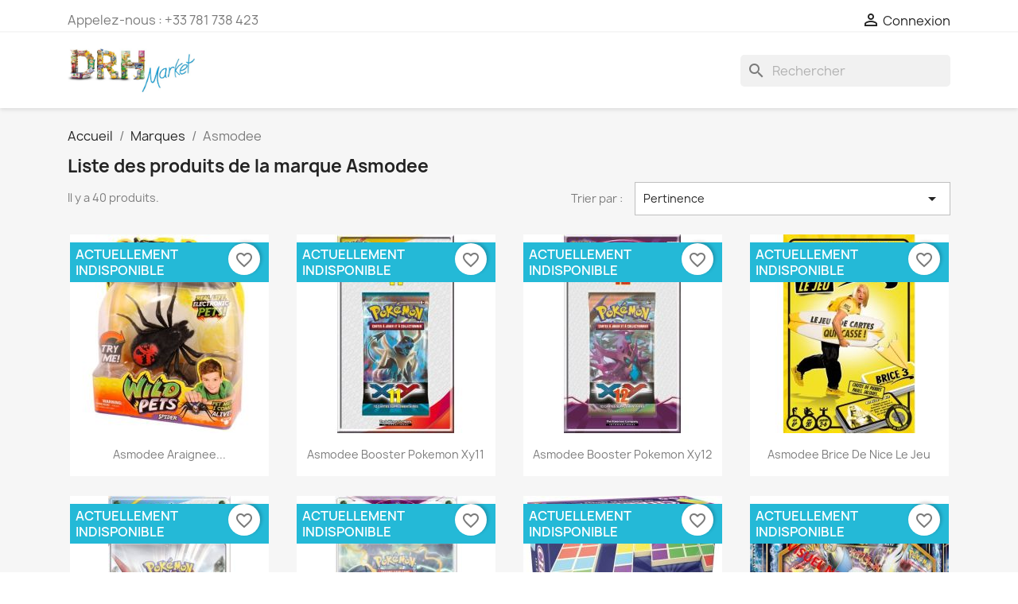

--- FILE ---
content_type: text/html; charset=utf-8
request_url: https://drhmarket.fr/fr/brand/527-asmodee
body_size: 10411
content:
<!doctype html>
<html lang="fr-FR">

  <head>
    
      
  <meta charset="utf-8">


  <meta http-equiv="x-ua-compatible" content="ie=edge">



  <title>Asmodee</title>
  
    
  
  <meta name="description" content="">
  <meta name="keywords" content="">
      
          <link rel="alternate" href="https://drhmarket.fr/en/brand/527-asmodee" hreflang="en-us">
          <link rel="alternate" href="https://drhmarket.fr/fr/brand/527-asmodee" hreflang="fr">
      
  
  
    <script type="application/ld+json">
  {
    "@context": "https://schema.org",
    "@type": "Organization",
    "name" : "DRH MARKET Sarl",
    "url" : "https://drhmarket.fr/fr/",
          "logo": {
        "@type": "ImageObject",
        "url":"https://drhmarket.fr/img/logo-1641843921.jpg"
      }
      }
</script>

<script type="application/ld+json">
  {
    "@context": "https://schema.org",
    "@type": "WebPage",
    "isPartOf": {
      "@type": "WebSite",
      "url":  "https://drhmarket.fr/fr/",
      "name": "DRH MARKET Sarl"
    },
    "name": "Asmodee",
    "url":  "https://drhmarket.fr/fr/brand/527-asmodee"
  }
</script>


  <script type="application/ld+json">
    {
      "@context": "https://schema.org",
      "@type": "BreadcrumbList",
      "itemListElement": [
                  {
            "@type": "ListItem",
            "position": 1,
            "name": "Accueil",
            "item": "https://drhmarket.fr/fr/"
          },                  {
            "@type": "ListItem",
            "position": 2,
            "name": "Marques",
            "item": "https://drhmarket.fr/fr/brands"
          },                  {
            "@type": "ListItem",
            "position": 3,
            "name": "Asmodee",
            "item": "https://drhmarket.fr/fr/brand/527-asmodee"
          }              ]
    }
  </script>
  
  
  
  <script type="application/ld+json">
  {
    "@context": "https://schema.org",
    "@type": "ItemList",
    "itemListElement": [
          {
        "@type": "ListItem",
        "position": 1,
        "name": "Asmodee Araignee Interactive Wild Pet",
        "url": "https://drhmarket.fr/fr/autres-jeux-et-jouets/84947-asmodee-araignee-interactive-wild-pet-3558380032557.html"
      },          {
        "@type": "ListItem",
        "position": 2,
        "name": "Asmodee Booster Pokemon Xy11",
        "url": "https://drhmarket.fr/fr/autres-jeux-et-jouets/6639-asmodee-booster-pokemon-xy11-820650208713.html"
      },          {
        "@type": "ListItem",
        "position": 3,
        "name": "Asmodee Booster Pokemon Xy12",
        "url": "https://drhmarket.fr/fr/autres-jeux-et-jouets/6642-asmodee-booster-pokemon-xy12-820650208805.html"
      },          {
        "@type": "ListItem",
        "position": 4,
        "name": "Asmodee Brice De Nice Le Jeu",
        "url": "https://drhmarket.fr/fr/autres-jeux-et-jouets/84956-asmodee-brice-de-nice-le-jeu-3558380035725.html"
      },          {
        "@type": "ListItem",
        "position": 5,
        "name": "Asmodee Cah Rang-Cart + Boost",
        "url": "https://drhmarket.fr/fr/autres-jeux-et-jouets/84949-asmodee-cah-rang-cart-boost-3558380032939.html"
      },          {
        "@type": "ListItem",
        "position": 6,
        "name": "Asmodee Cah Rang-Cartes + Boost",
        "url": "https://drhmarket.fr/fr/autres-jeux-et-jouets/84951-asmodee-cah-rang-cartes-boost-3558380033905.html"
      },          {
        "@type": "ListItem",
        "position": 7,
        "name": "Asmodee Chromino Deluxe",
        "url": "https://drhmarket.fr/fr/autres-jeux-et-jouets/84943-asmodee-chromino-deluxe-3558380026884.html"
      },          {
        "@type": "ListItem",
        "position": 8,
        "name": "Asmodee Coffret Exclu Pokemon",
        "url": "https://drhmarket.fr/fr/autres-jeux-et-jouets/6645-asmodee-coffret-exclu-pokemon-820650209000.html"
      },          {
        "@type": "ListItem",
        "position": 9,
        "name": "Asmodee Dobble Cars",
        "url": "https://drhmarket.fr/fr/autres-jeux-et-jouets/84952-asmodee-dobble-cars-3558380034223.html"
      },          {
        "@type": "ListItem",
        "position": 10,
        "name": "Asmodee Dobble Chrono",
        "url": "https://drhmarket.fr/fr/autres-jeux-et-jouets/84939-asmodee-dobble-chrono-3558380017387.html"
      },          {
        "@type": "ListItem",
        "position": 11,
        "name": "Asmodee Dobble Mini",
        "url": "https://drhmarket.fr/fr/autres-jeux-et-jouets/84962-asmodee-dobble-mini-3558380068761.html"
      },          {
        "@type": "ListItem",
        "position": 12,
        "name": "Asmodee Duopack Pokemon Xy12",
        "url": "https://drhmarket.fr/fr/autres-jeux-et-jouets/6640-asmodee-duopack-pokemon-xy12-820650208720.html"
      },          {
        "@type": "ListItem",
        "position": 13,
        "name": "Asmodee Gav Gamelle",
        "url": "https://drhmarket.fr/fr/autres-jeux-et-jouets/84937-asmodee-gav-gamelle-3558380013426.html"
      },          {
        "@type": "ListItem",
        "position": 14,
        "name": "Asmodee Grenouille Live Pets",
        "url": "https://drhmarket.fr/fr/autres-jeux-et-jouets/84941-asmodee-grenouille-live-pets-3558380019923.html"
      },          {
        "@type": "ListItem",
        "position": 15,
        "name": "Asmodee Jungle Speed",
        "url": "https://drhmarket.fr/fr/autres-jeux-et-jouets/84932-asmodee-jungle-speed-3558380001942.html"
      },          {
        "@type": "ListItem",
        "position": 16,
        "name": "Asmodee Jungle Speed",
        "url": "https://drhmarket.fr/fr/autres-jeux-et-jouets/84957-asmodee-jungle-speed-3558380044208.html"
      },          {
        "@type": "ListItem",
        "position": 17,
        "name": "Asmodee Loups Garous Blister",
        "url": "https://drhmarket.fr/fr/autres-jeux-et-jouets/84931-asmodee-loups-garous-blister-3558380001409.html"
      },          {
        "@type": "ListItem",
        "position": 18,
        "name": "Asmodee Ma Perle Secrhte",
        "url": "https://drhmarket.fr/fr/autres-jeux-et-jouets/84955-asmodee-ma-perle-secrhte-3558380035084.html"
      },          {
        "@type": "ListItem",
        "position": 19,
        "name": "Asmodee Maison Des Tsum",
        "url": "https://drhmarket.fr/fr/autres-jeux-et-jouets/84948-asmodee-maison-des-tsum-3558380032632.html"
      },          {
        "@type": "ListItem",
        "position": 20,
        "name": "Asmodee Miss Kipik",
        "url": "https://drhmarket.fr/fr/autres-jeux-et-jouets/84933-asmodee-miss-kipik-3558380005841.html"
      }        ]
  }
</script>

  
  
    
                
                            
        <link rel="next" href="?page=2">  

  
    <meta property="og:title" content="Asmodee"/>
    <meta property="og:description" content=""/>
    <meta property="og:url" content="https://drhmarket.fr/fr/brand/527-asmodee"/>
    <meta property="og:site_name" content="DRH MARKET Sarl"/>
    <meta property="og:type" content="website"/>    



  <meta name="viewport" content="width=device-width, initial-scale=1">



  <link rel="icon" type="image/vnd.microsoft.icon" href="https://drhmarket.fr/img/favicon.ico?1641843921">
  <link rel="shortcut icon" type="image/x-icon" href="https://drhmarket.fr/img/favicon.ico?1641843921">



    <link rel="stylesheet" href="https://drhmarket.fr/themes/classic/assets/cache/A.theme-2d6f72520.css.pagespeed.cf.dLfrb0l5r0.css" type="text/css" media="all">




  

  <script type="text/javascript">var blockwishlistController="https:\/\/drhmarket.fr\/fr\/module\/blockwishlist\/action";var prestashop={"cart":{"products":[],"totals":{"total":{"type":"total","label":"Total","amount":0,"value":"0,00\u00a0\u20ac"},"total_including_tax":{"type":"total","label":"Total TTC","amount":0,"value":"0,00\u00a0\u20ac"},"total_excluding_tax":{"type":"total","label":"Total HT :","amount":0,"value":"0,00\u00a0\u20ac"}},"subtotals":{"products":{"type":"products","label":"Sous-total","amount":0,"value":"0,00\u00a0\u20ac"},"discounts":null,"shipping":{"type":"shipping","label":"Livraison","amount":0,"value":""},"tax":null},"products_count":0,"summary_string":"0 articles","vouchers":{"allowed":0,"added":[]},"discounts":[],"minimalPurchase":10000,"minimalPurchaseRequired":"Un montant total de 10\u202f000,00\u00a0\u20ac HT minimum est requis pour valider votre commande. Le montant actuel de votre commande est de 0,00\u00a0\u20ac HT."},"currency":{"id":1,"name":"Euro","iso_code":"EUR","iso_code_num":"978","sign":"\u20ac"},"customer":{"lastname":null,"firstname":null,"email":null,"birthday":null,"newsletter":null,"newsletter_date_add":null,"optin":null,"website":null,"company":null,"siret":null,"ape":null,"is_logged":false,"gender":{"type":null,"name":null},"addresses":[]},"language":{"name":"Fran\u00e7ais (French)","iso_code":"fr","locale":"fr-FR","language_code":"fr","is_rtl":"0","date_format_lite":"d\/m\/Y","date_format_full":"d\/m\/Y H:i:s","id":2},"page":{"title":"","canonical":null,"meta":{"title":"Asmodee","description":"","keywords":"","robots":"index"},"page_name":"manufacturer","body_classes":{"lang-fr":true,"lang-rtl":false,"country-FR":true,"currency-EUR":true,"layout-full-width":true,"page-manufacturer":true,"tax-display-enabled":true},"admin_notifications":[]},"shop":{"name":"DRH MARKET Sarl","logo":"https:\/\/drhmarket.fr\/img\/logo-1641843921.jpg","stores_icon":"https:\/\/drhmarket.fr\/img\/logo_stores.png","favicon":"https:\/\/drhmarket.fr\/img\/favicon.ico"},"urls":{"base_url":"https:\/\/drhmarket.fr\/","current_url":"https:\/\/drhmarket.fr\/fr\/brand\/527-asmodee","shop_domain_url":"https:\/\/drhmarket.fr","img_ps_url":"https:\/\/drhmarket.fr\/img\/","img_cat_url":"https:\/\/drhmarket.fr\/img\/c\/","img_lang_url":"https:\/\/drhmarket.fr\/img\/l\/","img_prod_url":"https:\/\/drhmarket.fr\/img\/p\/","img_manu_url":"https:\/\/drhmarket.fr\/img\/m\/","img_sup_url":"https:\/\/drhmarket.fr\/img\/su\/","img_ship_url":"https:\/\/drhmarket.fr\/img\/s\/","img_store_url":"https:\/\/drhmarket.fr\/img\/st\/","img_col_url":"https:\/\/drhmarket.fr\/img\/co\/","img_url":"https:\/\/drhmarket.fr\/themes\/classic\/assets\/img\/","css_url":"https:\/\/drhmarket.fr\/themes\/classic\/assets\/css\/","js_url":"https:\/\/drhmarket.fr\/themes\/classic\/assets\/js\/","pic_url":"https:\/\/drhmarket.fr\/upload\/","pages":{"address":"https:\/\/drhmarket.fr\/fr\/adresse","addresses":"https:\/\/drhmarket.fr\/fr\/adresses","authentication":"https:\/\/drhmarket.fr\/fr\/connexion","cart":"https:\/\/drhmarket.fr\/fr\/panier","category":"https:\/\/drhmarket.fr\/fr\/index.php?controller=category","cms":"https:\/\/drhmarket.fr\/fr\/index.php?controller=cms","contact":"https:\/\/drhmarket.fr\/fr\/nous-contacter","discount":"https:\/\/drhmarket.fr\/fr\/reduction","guest_tracking":"https:\/\/drhmarket.fr\/fr\/suivi-commande-invite","history":"https:\/\/drhmarket.fr\/fr\/historique-commandes","identity":"https:\/\/drhmarket.fr\/fr\/identite","index":"https:\/\/drhmarket.fr\/fr\/","my_account":"https:\/\/drhmarket.fr\/fr\/mon-compte","order_confirmation":"https:\/\/drhmarket.fr\/fr\/confirmation-commande","order_detail":"https:\/\/drhmarket.fr\/fr\/index.php?controller=order-detail","order_follow":"https:\/\/drhmarket.fr\/fr\/suivi-commande","order":"https:\/\/drhmarket.fr\/fr\/commande","order_return":"https:\/\/drhmarket.fr\/fr\/index.php?controller=order-return","order_slip":"https:\/\/drhmarket.fr\/fr\/avoirs","pagenotfound":"https:\/\/drhmarket.fr\/fr\/page-introuvable","password":"https:\/\/drhmarket.fr\/fr\/recuperation-mot-de-passe","pdf_invoice":"https:\/\/drhmarket.fr\/fr\/index.php?controller=pdf-invoice","pdf_order_return":"https:\/\/drhmarket.fr\/fr\/index.php?controller=pdf-order-return","pdf_order_slip":"https:\/\/drhmarket.fr\/fr\/index.php?controller=pdf-order-slip","prices_drop":"https:\/\/drhmarket.fr\/fr\/promotions","product":"https:\/\/drhmarket.fr\/fr\/index.php?controller=product","search":"https:\/\/drhmarket.fr\/fr\/recherche","sitemap":"https:\/\/drhmarket.fr\/fr\/plan-site","stores":"https:\/\/drhmarket.fr\/fr\/magasins","supplier":"https:\/\/drhmarket.fr\/fr\/fournisseur","register":"https:\/\/drhmarket.fr\/fr\/connexion?create_account=1","order_login":"https:\/\/drhmarket.fr\/fr\/commande?login=1"},"alternative_langs":{"en-us":"https:\/\/drhmarket.fr\/en\/brand\/527-asmodee","fr":"https:\/\/drhmarket.fr\/fr\/brand\/527-asmodee"},"theme_assets":"\/themes\/classic\/assets\/","actions":{"logout":"https:\/\/drhmarket.fr\/fr\/?mylogout="},"no_picture_image":{"bySize":{"small_default":{"url":"https:\/\/drhmarket.fr\/img\/p\/fr-default-small_default.jpg","width":98,"height":98},"cart_default":{"url":"https:\/\/drhmarket.fr\/img\/p\/fr-default-cart_default.jpg","width":125,"height":125},"home_default":{"url":"https:\/\/drhmarket.fr\/img\/p\/fr-default-home_default.jpg","width":250,"height":250},"medium_default":{"url":"https:\/\/drhmarket.fr\/img\/p\/fr-default-medium_default.jpg","width":452,"height":452},"large_default":{"url":"https:\/\/drhmarket.fr\/img\/p\/fr-default-large_default.jpg","width":800,"height":800}},"small":{"url":"https:\/\/drhmarket.fr\/img\/p\/fr-default-small_default.jpg","width":98,"height":98},"medium":{"url":"https:\/\/drhmarket.fr\/img\/p\/fr-default-home_default.jpg","width":250,"height":250},"large":{"url":"https:\/\/drhmarket.fr\/img\/p\/fr-default-large_default.jpg","width":800,"height":800},"legend":""}},"configuration":{"display_taxes_label":true,"display_prices_tax_incl":false,"is_catalog":true,"show_prices":false,"opt_in":{"partner":false},"quantity_discount":{"type":"discount","label":"Remise sur prix unitaire"},"voucher_enabled":0,"return_enabled":0},"field_required":[],"breadcrumb":{"links":[{"title":"Accueil","url":"https:\/\/drhmarket.fr\/fr\/"},{"title":"Marques","url":"https:\/\/drhmarket.fr\/fr\/brands"},{"title":"Asmodee","url":"https:\/\/drhmarket.fr\/fr\/brand\/527-asmodee"}],"count":3},"link":{"protocol_link":"https:\/\/","protocol_content":"https:\/\/"},"time":1768715548,"static_token":"c0d436ac4de79f5a71da1c5fe5928694","token":"5128358689e436bbb682a9b7e42a610e","debug":true};var prestashopFacebookAjaxController="https:\/\/drhmarket.fr\/fr\/module\/ps_facebook\/Ajax";var productsAlreadyTagged=[];var psemailsubscription_subscription="https:\/\/drhmarket.fr\/fr\/module\/ps_emailsubscription\/subscription";var psr_icon_color="#F19D76";var removeFromWishlistUrl="https:\/\/drhmarket.fr\/fr\/module\/blockwishlist\/action?action=deleteProductFromWishlist";var wishlistAddProductToCartUrl="https:\/\/drhmarket.fr\/fr\/module\/blockwishlist\/action?action=addProductToCart";var wishlistUrl="https:\/\/drhmarket.fr\/fr\/module\/blockwishlist\/view";</script>



  


    
  </head>

  <body id="manufacturer" class="lang-fr country-fr currency-eur layout-full-width page-manufacturer tax-display-enabled">

    
      
    

    <main>
      
              

      <header id="header">
        
          
  <div class="header-banner">
    
  </div>



  <nav class="header-nav">
    <div class="container">
      <div class="row">
        <div class="hidden-sm-down">
          <div class="col-md-5 col-xs-12">
            <div id="_desktop_contact_link">
  <div id="contact-link">
                Appelez-nous : <span>+33 781 738 423</span>
      </div>
</div>

          </div>
          <div class="col-md-7 right-nav">
              <div id="_desktop_user_info">
  <div class="user-info">
          <a href="https://drhmarket.fr/fr/mon-compte" title="Identifiez-vous" rel="nofollow">
        <i class="material-icons">&#xE7FF;</i>
        <span class="hidden-sm-down">Connexion</span>
      </a>
      </div>
</div>

          </div>
        </div>
        <div class="hidden-md-up text-sm-center mobile">
          <div class="float-xs-left" id="menu-icon">
            <i class="material-icons d-inline">&#xE5D2;</i>
          </div>
          <div class="float-xs-right" id="_mobile_cart"></div>
          <div class="float-xs-right" id="_mobile_user_info"></div>
          <div class="top-logo" id="_mobile_logo"></div>
          <div class="clearfix"></div>
        </div>
      </div>
    </div>
  </nav>



  <div class="header-top">
    <div class="container">
       <div class="row">
        <div class="col-md-2 hidden-sm-down" id="_desktop_logo">
                                    
  <a href="https://drhmarket.fr/fr/">
    <img class="logo img-fluid" src="https://drhmarket.fr/img/xlogo-1641843921.jpg.pagespeed.ic.FyrRwk2TqH.webp" alt="DRH MARKET Sarl" width="829" height="287">
  </a>

                              </div>
        <div class="header-top-right col-md-10 col-sm-12 position-static">
          

<div class="menu js-top-menu position-static hidden-sm-down" id="_desktop_top_menu">
    
    
    <div class="clearfix"></div>
</div>

<div id="search_widget" class="search-widgets" data-search-controller-url="//drhmarket.fr/fr/recherche">
  <form method="get" action="//drhmarket.fr/fr/recherche">
    <input type="hidden" name="controller" value="search">
    <i class="material-icons search" aria-hidden="true">search</i>
    <input type="text" name="s" value="" placeholder="Rechercher" aria-label="Rechercher">
    <i class="material-icons clear" aria-hidden="true">clear</i>
  </form>
</div>

        </div>
      </div>
      <div id="mobile_top_menu_wrapper" class="row hidden-md-up" style="display:none;">
        <div class="js-top-menu mobile" id="_mobile_top_menu"></div>
        <div class="js-top-menu-bottom">
          <div id="_mobile_currency_selector"></div>
          <div id="_mobile_language_selector"></div>
          <div id="_mobile_contact_link"></div>
        </div>
      </div>
    </div>
  </div>
  

        
      </header>

      <section id="wrapper">
        
          
<aside id="notifications">
  <div class="container">
    
    
    
      </div>
</aside>
        

        
        <div class="container">
          
            <nav data-depth="3" class="breadcrumb hidden-sm-down">
  <ol>
    
              
          <li>
                          <a href="https://drhmarket.fr/fr/"><span>Accueil</span></a>
                      </li>
        
              
          <li>
                          <a href="https://drhmarket.fr/fr/brands"><span>Marques</span></a>
                      </li>
        
              
          <li>
                          <span>Asmodee</span>
                      </li>
        
          
  </ol>
</nav>
          

          

          
  <div id="content-wrapper" class="js-content-wrapper">
    
    
  <section id="main">

    
  <h1>Liste des produits de la marque Asmodee</h1>
  <div id="manufacturer-short_description"></div>
  <div id="manufacturer-description"></div>


    
          
    
    

    <section id="products">
      
        
          <div id="js-product-list-top" class="row products-selection">
  <div class="col-md-6 hidden-sm-down total-products">
          <p>Il y a 40 produits.</p>
      </div>
  <div class="col-md-6">
    <div class="row sort-by-row">

      
        <span class="col-sm-3 col-md-3 hidden-sm-down sort-by">Trier par :</span>
<div class="col-sm-12 col-xs-12 col-md-9 products-sort-order dropdown">
  <button class="btn-unstyle select-title" rel="nofollow" data-toggle="dropdown" aria-label="Trier par sélection " aria-haspopup="true" aria-expanded="false">
    Pertinence    <i class="material-icons float-xs-right">&#xE5C5;</i>
  </button>
  <div class="dropdown-menu">
          <a rel="nofollow" href="https://drhmarket.fr/fr/brand/527-asmodee?order=product.position.asc" class="select-list current js-search-link">
        Pertinence
      </a>
          <a rel="nofollow" href="https://drhmarket.fr/fr/brand/527-asmodee?order=product.name.asc" class="select-list js-search-link">
        Nom, A à Z
      </a>
          <a rel="nofollow" href="https://drhmarket.fr/fr/brand/527-asmodee?order=product.name.desc" class="select-list js-search-link">
        Nom, Z à A
      </a>
          <a rel="nofollow" href="https://drhmarket.fr/fr/brand/527-asmodee?order=product.price.asc" class="select-list js-search-link">
        Prix, croissant
      </a>
          <a rel="nofollow" href="https://drhmarket.fr/fr/brand/527-asmodee?order=product.price.desc" class="select-list js-search-link">
        Prix, décroissant
      </a>
      </div>
</div>
      

          </div>
  </div>
  <div class="col-sm-12 hidden-md-up text-sm-center showing">
    Affichage 1-20 de 40 article(s)
  </div>
</div>
        

        
          <div class="hidden-sm-down">
            
          </div>
        

        
  <div id="js-product-list">
  
<div class="products row">
            
<div class="js-product product col-xs-12 col-sm-6 col-xl-3">
  <article class="product-miniature js-product-miniature" data-id-product="84947" data-id-product-attribute="0">
    <div class="thumbnail-container">
      <div class="thumbnail-top">
        
                      <a href="https://drhmarket.fr/fr/autres-jeux-et-jouets/84947-asmodee-araignee-interactive-wild-pet-3558380032557.html" class="thumbnail product-thumbnail">
              <img src="https://drhmarket.fr/85068-home_default/asmodee-araignee-interactive-wild-pet.jpg" alt="Asmodee Araignee Interactive Wild Pet" loading="lazy" data-full-size-image-url="https://drhmarket.fr/85068-large_default/asmodee-araignee-interactive-wild-pet.jpg" width="250" height="250"/>
            </a>
                  

        <div class="highlighted-informations no-variants">
          
            <a class="quick-view js-quick-view" href="#" data-link-action="quickview">
              <i class="material-icons search">&#xE8B6;</i> Aperçu rapide
            </a>
          

          
                      
        </div>
      </div>

      <div class="product-description">
        
                      <h2 class="h3 product-title"><a href="https://drhmarket.fr/fr/autres-jeux-et-jouets/84947-asmodee-araignee-interactive-wild-pet-3558380032557.html" content="https://drhmarket.fr/fr/autres-jeux-et-jouets/84947-asmodee-araignee-interactive-wild-pet-3558380032557.html">Asmodee Araignee...</a></h2>
                  

        
                  

        
          

<div class="product-list-reviews" data-id="84947" data-url="https://drhmarket.fr/fr/module/productcomments/CommentGrade">
  <div class="grade-stars small-stars"></div>
  <div class="comments-nb"></div>
</div>

        
      </div>

      
    <ul class="product-flags js-product-flags">
                    <li class="product-flag out_of_stock">Actuellement Indisponible</li>
            </ul>

    </div>
  </article>
</div>

            
<div class="js-product product col-xs-12 col-sm-6 col-xl-3">
  <article class="product-miniature js-product-miniature" data-id-product="6639" data-id-product-attribute="0">
    <div class="thumbnail-container">
      <div class="thumbnail-top">
        
                      <a href="https://drhmarket.fr/fr/autres-jeux-et-jouets/6639-asmodee-booster-pokemon-xy11-820650208713.html" class="thumbnail product-thumbnail">
              <img src="https://drhmarket.fr/6759-home_default/asmodee-booster-pokemon-xy11.jpg" alt="Asmodee Booster Pokemon Xy11" loading="lazy" data-full-size-image-url="https://drhmarket.fr/6759-large_default/asmodee-booster-pokemon-xy11.jpg" width="250" height="250"/>
            </a>
                  

        <div class="highlighted-informations no-variants">
          
            <a class="quick-view js-quick-view" href="#" data-link-action="quickview">
              <i class="material-icons search">&#xE8B6;</i> Aperçu rapide
            </a>
          

          
                      
        </div>
      </div>

      <div class="product-description">
        
                      <h2 class="h3 product-title"><a href="https://drhmarket.fr/fr/autres-jeux-et-jouets/6639-asmodee-booster-pokemon-xy11-820650208713.html" content="https://drhmarket.fr/fr/autres-jeux-et-jouets/6639-asmodee-booster-pokemon-xy11-820650208713.html">Asmodee Booster Pokemon Xy11</a></h2>
                  

        
                  

        
          

<div class="product-list-reviews" data-id="6639" data-url="https://drhmarket.fr/fr/module/productcomments/CommentGrade">
  <div class="grade-stars small-stars"></div>
  <div class="comments-nb"></div>
</div>

        
      </div>

      
    <ul class="product-flags js-product-flags">
                    <li class="product-flag out_of_stock">Actuellement Indisponible</li>
            </ul>

    </div>
  </article>
</div>

            
<div class="js-product product col-xs-12 col-sm-6 col-xl-3">
  <article class="product-miniature js-product-miniature" data-id-product="6642" data-id-product-attribute="0">
    <div class="thumbnail-container">
      <div class="thumbnail-top">
        
                      <a href="https://drhmarket.fr/fr/autres-jeux-et-jouets/6642-asmodee-booster-pokemon-xy12-820650208805.html" class="thumbnail product-thumbnail">
              <img src="https://drhmarket.fr/6762-home_default/asmodee-booster-pokemon-xy12.jpg" alt="Asmodee Booster Pokemon Xy12" loading="lazy" data-full-size-image-url="https://drhmarket.fr/6762-large_default/asmodee-booster-pokemon-xy12.jpg" width="250" height="250"/>
            </a>
                  

        <div class="highlighted-informations no-variants">
          
            <a class="quick-view js-quick-view" href="#" data-link-action="quickview">
              <i class="material-icons search">&#xE8B6;</i> Aperçu rapide
            </a>
          

          
                      
        </div>
      </div>

      <div class="product-description">
        
                      <h2 class="h3 product-title"><a href="https://drhmarket.fr/fr/autres-jeux-et-jouets/6642-asmodee-booster-pokemon-xy12-820650208805.html" content="https://drhmarket.fr/fr/autres-jeux-et-jouets/6642-asmodee-booster-pokemon-xy12-820650208805.html">Asmodee Booster Pokemon Xy12</a></h2>
                  

        
                  

        
          

<div class="product-list-reviews" data-id="6642" data-url="https://drhmarket.fr/fr/module/productcomments/CommentGrade">
  <div class="grade-stars small-stars"></div>
  <div class="comments-nb"></div>
</div>

        
      </div>

      
    <ul class="product-flags js-product-flags">
                    <li class="product-flag out_of_stock">Actuellement Indisponible</li>
            </ul>

    </div>
  </article>
</div>

            
<div class="js-product product col-xs-12 col-sm-6 col-xl-3">
  <article class="product-miniature js-product-miniature" data-id-product="84956" data-id-product-attribute="0">
    <div class="thumbnail-container">
      <div class="thumbnail-top">
        
                      <a href="https://drhmarket.fr/fr/autres-jeux-et-jouets/84956-asmodee-brice-de-nice-le-jeu-3558380035725.html" class="thumbnail product-thumbnail">
              <img src="https://drhmarket.fr/85077-home_default/asmodee-brice-de-nice-le-jeu.jpg" alt="Asmodee Brice De Nice Le Jeu" loading="lazy" data-full-size-image-url="https://drhmarket.fr/85077-large_default/asmodee-brice-de-nice-le-jeu.jpg" width="250" height="250"/>
            </a>
                  

        <div class="highlighted-informations no-variants">
          
            <a class="quick-view js-quick-view" href="#" data-link-action="quickview">
              <i class="material-icons search">&#xE8B6;</i> Aperçu rapide
            </a>
          

          
                      
        </div>
      </div>

      <div class="product-description">
        
                      <h2 class="h3 product-title"><a href="https://drhmarket.fr/fr/autres-jeux-et-jouets/84956-asmodee-brice-de-nice-le-jeu-3558380035725.html" content="https://drhmarket.fr/fr/autres-jeux-et-jouets/84956-asmodee-brice-de-nice-le-jeu-3558380035725.html">Asmodee Brice De Nice Le Jeu</a></h2>
                  

        
                  

        
          

<div class="product-list-reviews" data-id="84956" data-url="https://drhmarket.fr/fr/module/productcomments/CommentGrade">
  <div class="grade-stars small-stars"></div>
  <div class="comments-nb"></div>
</div>

        
      </div>

      
    <ul class="product-flags js-product-flags">
                    <li class="product-flag out_of_stock">Actuellement Indisponible</li>
            </ul>

    </div>
  </article>
</div>

            
<div class="js-product product col-xs-12 col-sm-6 col-xl-3">
  <article class="product-miniature js-product-miniature" data-id-product="84949" data-id-product-attribute="0">
    <div class="thumbnail-container">
      <div class="thumbnail-top">
        
                      <a href="https://drhmarket.fr/fr/autres-jeux-et-jouets/84949-asmodee-cah-rang-cart-boost-3558380032939.html" class="thumbnail product-thumbnail">
              <img src="https://drhmarket.fr/85070-home_default/asmodee-cah-rang-cart-boost.jpg" alt="Asmodee Cah Rang-Cart + Boost" loading="lazy" data-full-size-image-url="https://drhmarket.fr/85070-large_default/asmodee-cah-rang-cart-boost.jpg" width="250" height="250"/>
            </a>
                  

        <div class="highlighted-informations no-variants">
          
            <a class="quick-view js-quick-view" href="#" data-link-action="quickview">
              <i class="material-icons search">&#xE8B6;</i> Aperçu rapide
            </a>
          

          
                      
        </div>
      </div>

      <div class="product-description">
        
                      <h2 class="h3 product-title"><a href="https://drhmarket.fr/fr/autres-jeux-et-jouets/84949-asmodee-cah-rang-cart-boost-3558380032939.html" content="https://drhmarket.fr/fr/autres-jeux-et-jouets/84949-asmodee-cah-rang-cart-boost-3558380032939.html">Asmodee Cah Rang-Cart + Boost</a></h2>
                  

        
                  

        
          

<div class="product-list-reviews" data-id="84949" data-url="https://drhmarket.fr/fr/module/productcomments/CommentGrade">
  <div class="grade-stars small-stars"></div>
  <div class="comments-nb"></div>
</div>

        
      </div>

      
    <ul class="product-flags js-product-flags">
                    <li class="product-flag out_of_stock">Actuellement Indisponible</li>
            </ul>

    </div>
  </article>
</div>

            
<div class="js-product product col-xs-12 col-sm-6 col-xl-3">
  <article class="product-miniature js-product-miniature" data-id-product="84951" data-id-product-attribute="0">
    <div class="thumbnail-container">
      <div class="thumbnail-top">
        
                      <a href="https://drhmarket.fr/fr/autres-jeux-et-jouets/84951-asmodee-cah-rang-cartes-boost-3558380033905.html" class="thumbnail product-thumbnail">
              <img src="https://drhmarket.fr/85072-home_default/asmodee-cah-rang-cartes-boost.jpg" alt="Asmodee Cah Rang-Cartes + Boost" loading="lazy" data-full-size-image-url="https://drhmarket.fr/85072-large_default/asmodee-cah-rang-cartes-boost.jpg" width="250" height="250"/>
            </a>
                  

        <div class="highlighted-informations no-variants">
          
            <a class="quick-view js-quick-view" href="#" data-link-action="quickview">
              <i class="material-icons search">&#xE8B6;</i> Aperçu rapide
            </a>
          

          
                      
        </div>
      </div>

      <div class="product-description">
        
                      <h2 class="h3 product-title"><a href="https://drhmarket.fr/fr/autres-jeux-et-jouets/84951-asmodee-cah-rang-cartes-boost-3558380033905.html" content="https://drhmarket.fr/fr/autres-jeux-et-jouets/84951-asmodee-cah-rang-cartes-boost-3558380033905.html">Asmodee Cah Rang-Cartes +...</a></h2>
                  

        
                  

        
          

<div class="product-list-reviews" data-id="84951" data-url="https://drhmarket.fr/fr/module/productcomments/CommentGrade">
  <div class="grade-stars small-stars"></div>
  <div class="comments-nb"></div>
</div>

        
      </div>

      
    <ul class="product-flags js-product-flags">
                    <li class="product-flag out_of_stock">Actuellement Indisponible</li>
            </ul>

    </div>
  </article>
</div>

            
<div class="js-product product col-xs-12 col-sm-6 col-xl-3">
  <article class="product-miniature js-product-miniature" data-id-product="84943" data-id-product-attribute="0">
    <div class="thumbnail-container">
      <div class="thumbnail-top">
        
                      <a href="https://drhmarket.fr/fr/autres-jeux-et-jouets/84943-asmodee-chromino-deluxe-3558380026884.html" class="thumbnail product-thumbnail">
              <img src="https://drhmarket.fr/85064-home_default/asmodee-chromino-deluxe.jpg" alt="Asmodee Chromino Deluxe" loading="lazy" data-full-size-image-url="https://drhmarket.fr/85064-large_default/asmodee-chromino-deluxe.jpg" width="250" height="250"/>
            </a>
                  

        <div class="highlighted-informations no-variants">
          
            <a class="quick-view js-quick-view" href="#" data-link-action="quickview">
              <i class="material-icons search">&#xE8B6;</i> Aperçu rapide
            </a>
          

          
                      
        </div>
      </div>

      <div class="product-description">
        
                      <h2 class="h3 product-title"><a href="https://drhmarket.fr/fr/autres-jeux-et-jouets/84943-asmodee-chromino-deluxe-3558380026884.html" content="https://drhmarket.fr/fr/autres-jeux-et-jouets/84943-asmodee-chromino-deluxe-3558380026884.html">Asmodee Chromino Deluxe</a></h2>
                  

        
                  

        
          

<div class="product-list-reviews" data-id="84943" data-url="https://drhmarket.fr/fr/module/productcomments/CommentGrade">
  <div class="grade-stars small-stars"></div>
  <div class="comments-nb"></div>
</div>

        
      </div>

      
    <ul class="product-flags js-product-flags">
                    <li class="product-flag out_of_stock">Actuellement Indisponible</li>
            </ul>

    </div>
  </article>
</div>

            
<div class="js-product product col-xs-12 col-sm-6 col-xl-3">
  <article class="product-miniature js-product-miniature" data-id-product="6645" data-id-product-attribute="0">
    <div class="thumbnail-container">
      <div class="thumbnail-top">
        
                      <a href="https://drhmarket.fr/fr/autres-jeux-et-jouets/6645-asmodee-coffret-exclu-pokemon-820650209000.html" class="thumbnail product-thumbnail">
              <img src="https://drhmarket.fr/6765-home_default/asmodee-coffret-exclu-pokemon.jpg" alt="Asmodee Coffret Exclu Pokemon" loading="lazy" data-full-size-image-url="https://drhmarket.fr/6765-large_default/asmodee-coffret-exclu-pokemon.jpg" width="250" height="250"/>
            </a>
                  

        <div class="highlighted-informations no-variants">
          
            <a class="quick-view js-quick-view" href="#" data-link-action="quickview">
              <i class="material-icons search">&#xE8B6;</i> Aperçu rapide
            </a>
          

          
                      
        </div>
      </div>

      <div class="product-description">
        
                      <h2 class="h3 product-title"><a href="https://drhmarket.fr/fr/autres-jeux-et-jouets/6645-asmodee-coffret-exclu-pokemon-820650209000.html" content="https://drhmarket.fr/fr/autres-jeux-et-jouets/6645-asmodee-coffret-exclu-pokemon-820650209000.html">Asmodee Coffret Exclu Pokemon</a></h2>
                  

        
                  

        
          

<div class="product-list-reviews" data-id="6645" data-url="https://drhmarket.fr/fr/module/productcomments/CommentGrade">
  <div class="grade-stars small-stars"></div>
  <div class="comments-nb"></div>
</div>

        
      </div>

      
    <ul class="product-flags js-product-flags">
                    <li class="product-flag out_of_stock">Actuellement Indisponible</li>
            </ul>

    </div>
  </article>
</div>

            
<div class="js-product product col-xs-12 col-sm-6 col-xl-3">
  <article class="product-miniature js-product-miniature" data-id-product="84952" data-id-product-attribute="0">
    <div class="thumbnail-container">
      <div class="thumbnail-top">
        
                      <a href="https://drhmarket.fr/fr/autres-jeux-et-jouets/84952-asmodee-dobble-cars-3558380034223.html" class="thumbnail product-thumbnail">
              <img src="https://drhmarket.fr/85073-home_default/asmodee-dobble-cars.jpg" alt="Asmodee Dobble Cars" loading="lazy" data-full-size-image-url="https://drhmarket.fr/85073-large_default/asmodee-dobble-cars.jpg" width="250" height="250"/>
            </a>
                  

        <div class="highlighted-informations no-variants">
          
            <a class="quick-view js-quick-view" href="#" data-link-action="quickview">
              <i class="material-icons search">&#xE8B6;</i> Aperçu rapide
            </a>
          

          
                      
        </div>
      </div>

      <div class="product-description">
        
                      <h2 class="h3 product-title"><a href="https://drhmarket.fr/fr/autres-jeux-et-jouets/84952-asmodee-dobble-cars-3558380034223.html" content="https://drhmarket.fr/fr/autres-jeux-et-jouets/84952-asmodee-dobble-cars-3558380034223.html">Asmodee Dobble Cars</a></h2>
                  

        
                  

        
          

<div class="product-list-reviews" data-id="84952" data-url="https://drhmarket.fr/fr/module/productcomments/CommentGrade">
  <div class="grade-stars small-stars"></div>
  <div class="comments-nb"></div>
</div>

        
      </div>

      
    <ul class="product-flags js-product-flags">
                    <li class="product-flag out_of_stock">Actuellement Indisponible</li>
            </ul>

    </div>
  </article>
</div>

            
<div class="js-product product col-xs-12 col-sm-6 col-xl-3">
  <article class="product-miniature js-product-miniature" data-id-product="84939" data-id-product-attribute="0">
    <div class="thumbnail-container">
      <div class="thumbnail-top">
        
                      <a href="https://drhmarket.fr/fr/autres-jeux-et-jouets/84939-asmodee-dobble-chrono-3558380017387.html" class="thumbnail product-thumbnail">
              <img src="https://drhmarket.fr/85060-home_default/asmodee-dobble-chrono.jpg" alt="Asmodee Dobble Chrono" loading="lazy" data-full-size-image-url="https://drhmarket.fr/85060-large_default/asmodee-dobble-chrono.jpg" width="250" height="250"/>
            </a>
                  

        <div class="highlighted-informations no-variants">
          
            <a class="quick-view js-quick-view" href="#" data-link-action="quickview">
              <i class="material-icons search">&#xE8B6;</i> Aperçu rapide
            </a>
          

          
                      
        </div>
      </div>

      <div class="product-description">
        
                      <h2 class="h3 product-title"><a href="https://drhmarket.fr/fr/autres-jeux-et-jouets/84939-asmodee-dobble-chrono-3558380017387.html" content="https://drhmarket.fr/fr/autres-jeux-et-jouets/84939-asmodee-dobble-chrono-3558380017387.html">Asmodee Dobble Chrono</a></h2>
                  

        
                  

        
          

<div class="product-list-reviews" data-id="84939" data-url="https://drhmarket.fr/fr/module/productcomments/CommentGrade">
  <div class="grade-stars small-stars"></div>
  <div class="comments-nb"></div>
</div>

        
      </div>

      
    <ul class="product-flags js-product-flags">
                    <li class="product-flag out_of_stock">Actuellement Indisponible</li>
            </ul>

    </div>
  </article>
</div>

            
<div class="js-product product col-xs-12 col-sm-6 col-xl-3">
  <article class="product-miniature js-product-miniature" data-id-product="84962" data-id-product-attribute="0">
    <div class="thumbnail-container">
      <div class="thumbnail-top">
        
                      <a href="https://drhmarket.fr/fr/autres-jeux-et-jouets/84962-asmodee-dobble-mini-3558380068761.html" class="thumbnail product-thumbnail">
              <img src="https://drhmarket.fr/img/p/xfr-default-home_default.jpg.pagespeed.ic.oPn5QahLkA.webp" loading="lazy" width="250" height="250"/>
            </a>
                  

        <div class="highlighted-informations no-variants">
          
            <a class="quick-view js-quick-view" href="#" data-link-action="quickview">
              <i class="material-icons search">&#xE8B6;</i> Aperçu rapide
            </a>
          

          
                      
        </div>
      </div>

      <div class="product-description">
        
                      <h2 class="h3 product-title"><a href="https://drhmarket.fr/fr/autres-jeux-et-jouets/84962-asmodee-dobble-mini-3558380068761.html" content="https://drhmarket.fr/fr/autres-jeux-et-jouets/84962-asmodee-dobble-mini-3558380068761.html">Asmodee Dobble Mini</a></h2>
                  

        
                  

        
          

<div class="product-list-reviews" data-id="84962" data-url="https://drhmarket.fr/fr/module/productcomments/CommentGrade">
  <div class="grade-stars small-stars"></div>
  <div class="comments-nb"></div>
</div>

        
      </div>

      
    <ul class="product-flags js-product-flags">
            </ul>

    </div>
  </article>
</div>

            
<div class="js-product product col-xs-12 col-sm-6 col-xl-3">
  <article class="product-miniature js-product-miniature" data-id-product="6640" data-id-product-attribute="0">
    <div class="thumbnail-container">
      <div class="thumbnail-top">
        
                      <a href="https://drhmarket.fr/fr/autres-jeux-et-jouets/6640-asmodee-duopack-pokemon-xy12-820650208720.html" class="thumbnail product-thumbnail">
              <img src="https://drhmarket.fr/6760-home_default/asmodee-duopack-pokemon-xy12.jpg" alt="Asmodee Duopack Pokemon Xy12" loading="lazy" data-full-size-image-url="https://drhmarket.fr/6760-large_default/asmodee-duopack-pokemon-xy12.jpg" width="250" height="250"/>
            </a>
                  

        <div class="highlighted-informations no-variants">
          
            <a class="quick-view js-quick-view" href="#" data-link-action="quickview">
              <i class="material-icons search">&#xE8B6;</i> Aperçu rapide
            </a>
          

          
                      
        </div>
      </div>

      <div class="product-description">
        
                      <h2 class="h3 product-title"><a href="https://drhmarket.fr/fr/autres-jeux-et-jouets/6640-asmodee-duopack-pokemon-xy12-820650208720.html" content="https://drhmarket.fr/fr/autres-jeux-et-jouets/6640-asmodee-duopack-pokemon-xy12-820650208720.html">Asmodee Duopack Pokemon Xy12</a></h2>
                  

        
                  

        
          

<div class="product-list-reviews" data-id="6640" data-url="https://drhmarket.fr/fr/module/productcomments/CommentGrade">
  <div class="grade-stars small-stars"></div>
  <div class="comments-nb"></div>
</div>

        
      </div>

      
    <ul class="product-flags js-product-flags">
                    <li class="product-flag out_of_stock">Actuellement Indisponible</li>
            </ul>

    </div>
  </article>
</div>

            
<div class="js-product product col-xs-12 col-sm-6 col-xl-3">
  <article class="product-miniature js-product-miniature" data-id-product="84937" data-id-product-attribute="0">
    <div class="thumbnail-container">
      <div class="thumbnail-top">
        
                      <a href="https://drhmarket.fr/fr/autres-jeux-et-jouets/84937-asmodee-gav-gamelle-3558380013426.html" class="thumbnail product-thumbnail">
              <img src="https://drhmarket.fr/85058-home_default/asmodee-gav-gamelle.jpg" alt="Asmodee Gav Gamelle" loading="lazy" data-full-size-image-url="https://drhmarket.fr/85058-large_default/asmodee-gav-gamelle.jpg" width="250" height="250"/>
            </a>
                  

        <div class="highlighted-informations no-variants">
          
            <a class="quick-view js-quick-view" href="#" data-link-action="quickview">
              <i class="material-icons search">&#xE8B6;</i> Aperçu rapide
            </a>
          

          
                      
        </div>
      </div>

      <div class="product-description">
        
                      <h2 class="h3 product-title"><a href="https://drhmarket.fr/fr/autres-jeux-et-jouets/84937-asmodee-gav-gamelle-3558380013426.html" content="https://drhmarket.fr/fr/autres-jeux-et-jouets/84937-asmodee-gav-gamelle-3558380013426.html">Asmodee Gav Gamelle</a></h2>
                  

        
                  

        
          

<div class="product-list-reviews" data-id="84937" data-url="https://drhmarket.fr/fr/module/productcomments/CommentGrade">
  <div class="grade-stars small-stars"></div>
  <div class="comments-nb"></div>
</div>

        
      </div>

      
    <ul class="product-flags js-product-flags">
                    <li class="product-flag out_of_stock">Actuellement Indisponible</li>
            </ul>

    </div>
  </article>
</div>

            
<div class="js-product product col-xs-12 col-sm-6 col-xl-3">
  <article class="product-miniature js-product-miniature" data-id-product="84941" data-id-product-attribute="0">
    <div class="thumbnail-container">
      <div class="thumbnail-top">
        
                      <a href="https://drhmarket.fr/fr/autres-jeux-et-jouets/84941-asmodee-grenouille-live-pets-3558380019923.html" class="thumbnail product-thumbnail">
              <img src="https://drhmarket.fr/85062-home_default/asmodee-grenouille-live-pets.jpg" alt="Asmodee Grenouille Live Pets" loading="lazy" data-full-size-image-url="https://drhmarket.fr/85062-large_default/asmodee-grenouille-live-pets.jpg" width="250" height="250"/>
            </a>
                  

        <div class="highlighted-informations no-variants">
          
            <a class="quick-view js-quick-view" href="#" data-link-action="quickview">
              <i class="material-icons search">&#xE8B6;</i> Aperçu rapide
            </a>
          

          
                      
        </div>
      </div>

      <div class="product-description">
        
                      <h2 class="h3 product-title"><a href="https://drhmarket.fr/fr/autres-jeux-et-jouets/84941-asmodee-grenouille-live-pets-3558380019923.html" content="https://drhmarket.fr/fr/autres-jeux-et-jouets/84941-asmodee-grenouille-live-pets-3558380019923.html">Asmodee Grenouille Live Pets</a></h2>
                  

        
                  

        
          

<div class="product-list-reviews" data-id="84941" data-url="https://drhmarket.fr/fr/module/productcomments/CommentGrade">
  <div class="grade-stars small-stars"></div>
  <div class="comments-nb"></div>
</div>

        
      </div>

      
    <ul class="product-flags js-product-flags">
                    <li class="product-flag out_of_stock">Actuellement Indisponible</li>
            </ul>

    </div>
  </article>
</div>

            
<div class="js-product product col-xs-12 col-sm-6 col-xl-3">
  <article class="product-miniature js-product-miniature" data-id-product="84932" data-id-product-attribute="0">
    <div class="thumbnail-container">
      <div class="thumbnail-top">
        
                      <a href="https://drhmarket.fr/fr/autres-jeux-et-jouets/84932-asmodee-jungle-speed-3558380001942.html" class="thumbnail product-thumbnail">
              <img src="https://drhmarket.fr/85053-home_default/asmodee-jungle-speed.jpg" alt="Asmodee Jungle Speed" loading="lazy" data-full-size-image-url="https://drhmarket.fr/85053-large_default/asmodee-jungle-speed.jpg" width="250" height="250"/>
            </a>
                  

        <div class="highlighted-informations no-variants">
          
            <a class="quick-view js-quick-view" href="#" data-link-action="quickview">
              <i class="material-icons search">&#xE8B6;</i> Aperçu rapide
            </a>
          

          
                      
        </div>
      </div>

      <div class="product-description">
        
                      <h2 class="h3 product-title"><a href="https://drhmarket.fr/fr/autres-jeux-et-jouets/84932-asmodee-jungle-speed-3558380001942.html" content="https://drhmarket.fr/fr/autres-jeux-et-jouets/84932-asmodee-jungle-speed-3558380001942.html">Asmodee Jungle Speed</a></h2>
                  

        
                  

        
          

<div class="product-list-reviews" data-id="84932" data-url="https://drhmarket.fr/fr/module/productcomments/CommentGrade">
  <div class="grade-stars small-stars"></div>
  <div class="comments-nb"></div>
</div>

        
      </div>

      
    <ul class="product-flags js-product-flags">
                    <li class="product-flag out_of_stock">Actuellement Indisponible</li>
            </ul>

    </div>
  </article>
</div>

            
<div class="js-product product col-xs-12 col-sm-6 col-xl-3">
  <article class="product-miniature js-product-miniature" data-id-product="84957" data-id-product-attribute="0">
    <div class="thumbnail-container">
      <div class="thumbnail-top">
        
                      <a href="https://drhmarket.fr/fr/autres-jeux-et-jouets/84957-asmodee-jungle-speed-3558380044208.html" class="thumbnail product-thumbnail">
              <img src="https://drhmarket.fr/85078-home_default/asmodee-jungle-speed.jpg" alt="Asmodee Jungle Speed" loading="lazy" data-full-size-image-url="https://drhmarket.fr/85078-large_default/asmodee-jungle-speed.jpg" width="250" height="250"/>
            </a>
                  

        <div class="highlighted-informations no-variants">
          
            <a class="quick-view js-quick-view" href="#" data-link-action="quickview">
              <i class="material-icons search">&#xE8B6;</i> Aperçu rapide
            </a>
          

          
                      
        </div>
      </div>

      <div class="product-description">
        
                      <h2 class="h3 product-title"><a href="https://drhmarket.fr/fr/autres-jeux-et-jouets/84957-asmodee-jungle-speed-3558380044208.html" content="https://drhmarket.fr/fr/autres-jeux-et-jouets/84957-asmodee-jungle-speed-3558380044208.html">Asmodee Jungle Speed</a></h2>
                  

        
                  

        
          

<div class="product-list-reviews" data-id="84957" data-url="https://drhmarket.fr/fr/module/productcomments/CommentGrade">
  <div class="grade-stars small-stars"></div>
  <div class="comments-nb"></div>
</div>

        
      </div>

      
    <ul class="product-flags js-product-flags">
            </ul>

    </div>
  </article>
</div>

            
<div class="js-product product col-xs-12 col-sm-6 col-xl-3">
  <article class="product-miniature js-product-miniature" data-id-product="84931" data-id-product-attribute="0">
    <div class="thumbnail-container">
      <div class="thumbnail-top">
        
                      <a href="https://drhmarket.fr/fr/autres-jeux-et-jouets/84931-asmodee-loups-garous-blister-3558380001409.html" class="thumbnail product-thumbnail">
              <img src="https://drhmarket.fr/85052-home_default/asmodee-loups-garous-blister.jpg" alt="Asmodee Loups Garous Blister" loading="lazy" data-full-size-image-url="https://drhmarket.fr/85052-large_default/asmodee-loups-garous-blister.jpg" width="250" height="250"/>
            </a>
                  

        <div class="highlighted-informations no-variants">
          
            <a class="quick-view js-quick-view" href="#" data-link-action="quickview">
              <i class="material-icons search">&#xE8B6;</i> Aperçu rapide
            </a>
          

          
                      
        </div>
      </div>

      <div class="product-description">
        
                      <h2 class="h3 product-title"><a href="https://drhmarket.fr/fr/autres-jeux-et-jouets/84931-asmodee-loups-garous-blister-3558380001409.html" content="https://drhmarket.fr/fr/autres-jeux-et-jouets/84931-asmodee-loups-garous-blister-3558380001409.html">Asmodee Loups Garous Blister</a></h2>
                  

        
                  

        
          

<div class="product-list-reviews" data-id="84931" data-url="https://drhmarket.fr/fr/module/productcomments/CommentGrade">
  <div class="grade-stars small-stars"></div>
  <div class="comments-nb"></div>
</div>

        
      </div>

      
    <ul class="product-flags js-product-flags">
            </ul>

    </div>
  </article>
</div>

            
<div class="js-product product col-xs-12 col-sm-6 col-xl-3">
  <article class="product-miniature js-product-miniature" data-id-product="84955" data-id-product-attribute="0">
    <div class="thumbnail-container">
      <div class="thumbnail-top">
        
                      <a href="https://drhmarket.fr/fr/autres-jeux-et-jouets/84955-asmodee-ma-perle-secrhte-3558380035084.html" class="thumbnail product-thumbnail">
              <img src="https://drhmarket.fr/85076-home_default/asmodee-ma-perle-secrhte.jpg" alt="Asmodee Ma Perle Secrhte" loading="lazy" data-full-size-image-url="https://drhmarket.fr/85076-large_default/asmodee-ma-perle-secrhte.jpg" width="250" height="250"/>
            </a>
                  

        <div class="highlighted-informations no-variants">
          
            <a class="quick-view js-quick-view" href="#" data-link-action="quickview">
              <i class="material-icons search">&#xE8B6;</i> Aperçu rapide
            </a>
          

          
                      
        </div>
      </div>

      <div class="product-description">
        
                      <h2 class="h3 product-title"><a href="https://drhmarket.fr/fr/autres-jeux-et-jouets/84955-asmodee-ma-perle-secrhte-3558380035084.html" content="https://drhmarket.fr/fr/autres-jeux-et-jouets/84955-asmodee-ma-perle-secrhte-3558380035084.html">Asmodee Ma Perle Secrhte</a></h2>
                  

        
                  

        
          

<div class="product-list-reviews" data-id="84955" data-url="https://drhmarket.fr/fr/module/productcomments/CommentGrade">
  <div class="grade-stars small-stars"></div>
  <div class="comments-nb"></div>
</div>

        
      </div>

      
    <ul class="product-flags js-product-flags">
                    <li class="product-flag out_of_stock">Actuellement Indisponible</li>
            </ul>

    </div>
  </article>
</div>

            
<div class="js-product product col-xs-12 col-sm-6 col-xl-3">
  <article class="product-miniature js-product-miniature" data-id-product="84948" data-id-product-attribute="0">
    <div class="thumbnail-container">
      <div class="thumbnail-top">
        
                      <a href="https://drhmarket.fr/fr/autres-jeux-et-jouets/84948-asmodee-maison-des-tsum-3558380032632.html" class="thumbnail product-thumbnail">
              <img src="https://drhmarket.fr/85069-home_default/asmodee-maison-des-tsum.jpg" alt="Asmodee Maison Des Tsum" loading="lazy" data-full-size-image-url="https://drhmarket.fr/85069-large_default/asmodee-maison-des-tsum.jpg" width="250" height="250"/>
            </a>
                  

        <div class="highlighted-informations no-variants">
          
            <a class="quick-view js-quick-view" href="#" data-link-action="quickview">
              <i class="material-icons search">&#xE8B6;</i> Aperçu rapide
            </a>
          

          
                      
        </div>
      </div>

      <div class="product-description">
        
                      <h2 class="h3 product-title"><a href="https://drhmarket.fr/fr/autres-jeux-et-jouets/84948-asmodee-maison-des-tsum-3558380032632.html" content="https://drhmarket.fr/fr/autres-jeux-et-jouets/84948-asmodee-maison-des-tsum-3558380032632.html">Asmodee Maison Des Tsum</a></h2>
                  

        
                  

        
          

<div class="product-list-reviews" data-id="84948" data-url="https://drhmarket.fr/fr/module/productcomments/CommentGrade">
  <div class="grade-stars small-stars"></div>
  <div class="comments-nb"></div>
</div>

        
      </div>

      
    <ul class="product-flags js-product-flags">
                    <li class="product-flag out_of_stock">Actuellement Indisponible</li>
            </ul>

    </div>
  </article>
</div>

            
<div class="js-product product col-xs-12 col-sm-6 col-xl-3">
  <article class="product-miniature js-product-miniature" data-id-product="84933" data-id-product-attribute="0">
    <div class="thumbnail-container">
      <div class="thumbnail-top">
        
                      <a href="https://drhmarket.fr/fr/autres-jeux-et-jouets/84933-asmodee-miss-kipik-3558380005841.html" class="thumbnail product-thumbnail">
              <img src="https://drhmarket.fr/85054-home_default/asmodee-miss-kipik.jpg" alt="Asmodee Miss Kipik" loading="lazy" data-full-size-image-url="https://drhmarket.fr/85054-large_default/asmodee-miss-kipik.jpg" width="250" height="250"/>
            </a>
                  

        <div class="highlighted-informations no-variants">
          
            <a class="quick-view js-quick-view" href="#" data-link-action="quickview">
              <i class="material-icons search">&#xE8B6;</i> Aperçu rapide
            </a>
          

          
                      
        </div>
      </div>

      <div class="product-description">
        
                      <h2 class="h3 product-title"><a href="https://drhmarket.fr/fr/autres-jeux-et-jouets/84933-asmodee-miss-kipik-3558380005841.html" content="https://drhmarket.fr/fr/autres-jeux-et-jouets/84933-asmodee-miss-kipik-3558380005841.html">Asmodee Miss Kipik</a></h2>
                  

        
                  

        
          

<div class="product-list-reviews" data-id="84933" data-url="https://drhmarket.fr/fr/module/productcomments/CommentGrade">
  <div class="grade-stars small-stars"></div>
  <div class="comments-nb"></div>
</div>

        
      </div>

      
    <ul class="product-flags js-product-flags">
            </ul>

    </div>
  </article>
</div>

    </div>

  
    <nav class="pagination">
  <div class="col-md-4">
    
      Affichage 1-20 de 40 article(s)
    
  </div>

  <div class="col-md-6 offset-md-2 pr-0">
    
             <ul class="page-list clearfix text-sm-center">
          

            <li class="current">
                              <a rel="nofollow" href="https://drhmarket.fr/fr/brand/527-asmodee" class="disabled js-search-link">
                                      1
                                  </a>
                          </li>
          

            <li>
                              <a rel="nofollow" href="https://drhmarket.fr/fr/brand/527-asmodee?page=2" class="js-search-link">
                                      2
                                  </a>
                          </li>
          

            <li>
                              <a rel="next" href="https://drhmarket.fr/fr/brand/527-asmodee?page=2" class="next js-search-link">
                                      Suivant<i class="material-icons">&#xE315;</i>
                                  </a>
                          </li>
                  </ul>
          
  </div>

</nav>
  

  <div class="hidden-md-up text-xs-right up">
    <a href="#header" class="btn btn-secondary">
      Retour en haut
      <i class="material-icons">&#xE316;</i>
    </a>
  </div>
</div>


        
          <div id="js-product-list-bottom"></div>
        

          </section>

    

  </section>

    
  </div>


          
        </div>
        
      </section>

      <footer id="footer" class="js-footer">
        
          <div class="container">
  <div class="row">
    
      
<div class="block_newsletter col-lg-8 col-md-12 col-sm-12" id="blockEmailSubscription_displayFooterBefore">
  <div class="row">
    <p id="block-newsletter-label" class="col-md-5 col-xs-12">Recevez nos offres spéciales</p>
    <div class="col-md-7 col-xs-12">
      <form action="https://drhmarket.fr/fr/brand/527-asmodee#blockEmailSubscription_displayFooterBefore" method="post">
        <div class="row">
          <div class="col-xs-12">
            <input class="btn btn-primary float-xs-right hidden-xs-down" name="submitNewsletter" type="submit" value="S’abonner">
            <input class="btn btn-primary float-xs-right hidden-sm-up" name="submitNewsletter" type="submit" value="ok">
            <div class="input-wrapper">
              <input name="email" type="email" value="" placeholder="Votre adresse e-mail" aria-labelledby="block-newsletter-label" required>
            </div>
            <input type="hidden" name="blockHookName" value="displayFooterBefore"/>
            <input type="hidden" name="action" value="0">
            <div class="clearfix"></div>
          </div>
          <div class="col-xs-12">
                              <p>Vous pouvez vous désinscrire à tout moment. Vous trouverez pour cela nos informations de contact dans les conditions d&#039;utilisation du site.</p>
                                          
                              
                        </div>
        </div>
      </form>
    </div>
  </div>
</div>

    
  </div>
</div>
<div class="footer-container">
  <div class="container">
    <div class="row">
      
        
<div class="block-contact col-md-3 links wrapper">
  <div class="title clearfix hidden-md-up" data-target="#contact-infos" data-toggle="collapse">
    <span class="h3">Informations</span>
    <span class="float-xs-right">
      <span class="navbar-toggler collapse-icons">
        <i class="material-icons add">keyboard_arrow_down</i>
        <i class="material-icons remove">keyboard_arrow_up</i>
      </span>
    </span>
  </div>

  <p class="h4 text-uppercase block-contact-title hidden-sm-down">Informations</p>
  <div id="contact-infos" class="collapse">
    DRH MARKET Sarl<br/>100 Route de Nîmes<br/>30132  Caissargues<br/>France
          <br>
            Appelez-nous : <span>+33 781 738 423</span>
                  <br>
        Envoyez-nous un e-mail :
        <script type="text/javascript">document.write(unescape('%3c%61%20%68%72%65%66%3d%22%6d%61%69%6c%74%6f%3a%63%6f%6e%74%61%63%74%40%64%72%68%6d%61%72%6b%65%74%2e%66%72%22%20%3e%63%6f%6e%74%61%63%74%40%64%72%68%6d%61%72%6b%65%74%2e%66%72%3c%2f%61%3e'))</script>
      </div>
</div>

  
<div class="wishlist-add-to" data-url="https://drhmarket.fr/fr/module/blockwishlist/action?action=getAllWishlist">
  <div class="wishlist-modal modal fade" :class="{show: !isHidden}" tabindex="-1" role="dialog" aria-modal="true">
    <div class="modal-dialog modal-dialog-centered" role="document">
      <div class="modal-content">
        <div class="modal-header">
          <h5 class="modal-title">
            Ajouter à ma liste d'envies
          </h5>
          <button type="button" class="close" @click="toggleModal" data-dismiss="modal" aria-label="Close">
            <span aria-hidden="true">×</span>
          </button>
        </div>

        <div class="modal-body">
          <choose-list @hide="toggleModal" :product-id="productId" :product-attribute-id="productAttributeId" :quantity="quantity" url="https://drhmarket.fr/fr/module/blockwishlist/action?action=getAllWishlist" add-url="https://drhmarket.fr/fr/module/blockwishlist/action?action=addProductToWishlist" empty-text="Aucune liste trouvée."></choose-list>
        </div>

        <div class="modal-footer">
          <a @click="openNewWishlistModal" class="wishlist-add-to-new text-primary">
            <i class="material-icons">add_circle_outline</i> Créer une nouvelle liste
          </a>
        </div>
      </div>
    </div>
  </div>

  <div class="modal-backdrop fade" :class="{in: !isHidden}">
  </div>
</div>


  
<div class="wishlist-delete" data-delete-list-url="https://drhmarket.fr/fr/module/blockwishlist/action?action=deleteWishlist" data-delete-product-url="https://drhmarket.fr/fr/module/blockwishlist/action?action=deleteProductFromWishlist" data-title="Retirer le produit de la liste d'envies " data-title-list="Supprimer la liste d'envies" data-placeholder='Le produit sera retiré de "%nameofthewishlist%".' data-cancel-text="Annuler" data-delete-text="Retirer" data-delete-text-list="Supprimer">
  <div class="wishlist-modal modal fade" :class="{show: !isHidden}" tabindex="-1" role="dialog" aria-modal="true">
    <div class="modal-dialog modal-dialog-centered" role="document">
      <div class="modal-content">
        <div class="modal-header">
          <h5 class="modal-title">((modalTitle))</h5>
          <button type="button" class="close" @click="toggleModal" data-dismiss="modal" aria-label="Close">
            <span aria-hidden="true">×</span>
          </button>
        </div>
        <div class="modal-body" v-if="productId">
          <p class="modal-text">((confirmMessage))</p> 
        </div>
        <div class="modal-footer">
          <button type="button" class="modal-cancel btn btn-secondary" data-dismiss="modal" @click="toggleModal">
            ((cancelText))
          </button>

          <button type="button" class="btn btn-primary" @click="deleteWishlist">
            ((modalDeleteText))
          </button>
        </div>
      </div>
    </div>
  </div>

  <div class="modal-backdrop fade" :class="{in: !isHidden}">
  </div>
</div>

  
<div class="wishlist-create" data-url="https://drhmarket.fr/fr/module/blockwishlist/action?action=createNewWishlist" data-title="Créer une liste d'envies" data-label="Nom de la liste d'envies" data-placeholder="Ajouter un nom" data-cancel-text="Annuler" data-create-text="Créer une liste d'envies" data-length-text="Le titre de la liste est trop court">
  <div class="wishlist-modal modal fade" :class="{show: !isHidden}" tabindex="-1" role="dialog" aria-modal="true">
    <div class="modal-dialog modal-dialog-centered" role="document">
      <div class="modal-content">
        <div class="modal-header">
          <h5 class="modal-title">((title))</h5>
          <button type="button" class="close" @click="toggleModal" data-dismiss="modal" aria-label="Close">
            <span aria-hidden="true">×</span>
          </button>
        </div>
        <div class="modal-body">
          <div class="form-group form-group-lg">
            <label class="form-control-label" for="input2">((label))</label>
            <input type="text" class="form-control form-control-lg" v-model="value" id="input2" :placeholder="placeholder"/>
          </div>
        </div>
        <div class="modal-footer">
          <button type="button" class="modal-cancel btn btn-secondary" data-dismiss="modal" @click="toggleModal">
            ((cancelText))
          </button>

          <button type="button" class="btn btn-primary" @click="createWishlist">
            ((createText))
          </button>
        </div>
      </div>
    </div>
  </div>

  <div class="modal-backdrop fade" :class="{in: !isHidden}">
  </div>
</div>

  
<div class="wishlist-login" data-login-text="Connexion" data-cancel-text="Annuler">
  <div class="wishlist-modal modal fade" :class="{show: !isHidden}" tabindex="-1" role="dialog" aria-modal="true">
    <div class="modal-dialog modal-dialog-centered" role="document">
      <div class="modal-content">
        <div class="modal-header">
          <h5 class="modal-title">Connexion</h5>
          <button type="button" class="close" @click="toggleModal" data-dismiss="modal" aria-label="Close">
            <span aria-hidden="true">×</span>
          </button>
        </div>
        <div class="modal-body">
          <p class="modal-text">Vous devez être connecté pour ajouter des produits à votre liste d'envies.</p>
        </div>
        <div class="modal-footer">
          <button type="button" class="modal-cancel btn btn-secondary" data-dismiss="modal" @click="toggleModal">
            ((cancelText))
          </button>

          <a type="button" class="btn btn-primary" :href="prestashop.urls.pages.authentication">
            ((loginText))
          </a>
        </div>
      </div>
    </div>
  </div>

  <div class="modal-backdrop fade" :class="{in: !isHidden}">
  </div>
</div>

  
<div class="wishlist-toast" data-rename-wishlist-text="Nom de la liste d'envies modifié !" data-added-wishlist-text="Produit ajouté à la liste d'envies !" data-create-wishlist-text="Liste d'envies créée !" data-delete-wishlist-text="Liste d'envies supprimée !" data-copy-text="Lien de partage copié !" data-delete-product-text="Produit supprimé !"></div>

<div id="block_myaccount_infos" class="col-md-3 links wrapper">
  <p class="h3 myaccount-title hidden-sm-down">
    <a class="text-uppercase" href="https://drhmarket.fr/fr/mon-compte" rel="nofollow">
      Votre compte
    </a>
  </p>
  <div class="title clearfix hidden-md-up" data-target="#footer_account_list" data-toggle="collapse">
    <span class="h3">Votre compte</span>
    <span class="float-xs-right">
      <span class="navbar-toggler collapse-icons">
        <i class="material-icons add">&#xE313;</i>
        <i class="material-icons remove">&#xE316;</i>
      </span>
    </span>
  </div>
  <ul class="account-list collapse" id="footer_account_list">
            <li>
          <a href="https://drhmarket.fr/fr/identite" title="Informations personnelles" rel="nofollow">
            Informations personnelles
          </a>
        </li>
            <li>
          <a href="https://drhmarket.fr/fr/historique-commandes" title="Commandes" rel="nofollow">
            Commandes
          </a>
        </li>
            <li>
          <a href="https://drhmarket.fr/fr/avoirs" title="Avoirs" rel="nofollow">
            Avoirs
          </a>
        </li>
            <li>
          <a href="https://drhmarket.fr/fr/adresses" title="Adresses" rel="nofollow">
            Adresses
          </a>
        </li>
        

	</ul>
</div>
<div class="col-md-6 links">
  <div class="row">
      <div class="col-md-6 wrapper">
      <p class="h3 hidden-sm-down">Produits</p>
      <div class="title clearfix hidden-md-up" data-target="#footer_sub_menu_1" data-toggle="collapse">
        <span class="h3">Produits</span>
        <span class="float-xs-right">
          <span class="navbar-toggler collapse-icons">
            <i class="material-icons add">&#xE313;</i>
            <i class="material-icons remove">&#xE316;</i>
          </span>
        </span>
      </div>
      <ul id="footer_sub_menu_1" class="collapse">
                  <li>
            <a id="link-product-page-prices-drop-1" class="cms-page-link" href="https://drhmarket.fr/fr/promotions" title="Our special products">
              Promotions
            </a>
          </li>
                  <li>
            <a id="link-product-page-new-products-1" class="cms-page-link" href="https://drhmarket.fr/fr/nouveaux-produits" title="Nos nouveaux produits">
              Nouveaux produits
            </a>
          </li>
                  <li>
            <a id="link-product-page-best-sales-1" class="cms-page-link" href="https://drhmarket.fr/fr/meilleures-ventes" title="Nos meilleures ventes">
              Meilleures ventes
            </a>
          </li>
              </ul>
    </div>
      <div class="col-md-6 wrapper">
      <p class="h3 hidden-sm-down">Notre société</p>
      <div class="title clearfix hidden-md-up" data-target="#footer_sub_menu_2" data-toggle="collapse">
        <span class="h3">Notre société</span>
        <span class="float-xs-right">
          <span class="navbar-toggler collapse-icons">
            <i class="material-icons add">&#xE313;</i>
            <i class="material-icons remove">&#xE316;</i>
          </span>
        </span>
      </div>
      <ul id="footer_sub_menu_2" class="collapse">
                  <li>
            <a id="link-cms-page-1-2" class="cms-page-link" href="https://drhmarket.fr/fr/content/1-transport" title="Nos termes et conditions de transports">
              Transport
            </a>
          </li>
                  <li>
            <a id="link-cms-page-2-2" class="cms-page-link" href="https://drhmarket.fr/fr/content/2-mentions-legales" title="Mentions légales">
              Mentions légales
            </a>
          </li>
                  <li>
            <a id="link-cms-page-3-2" class="cms-page-link" href="https://drhmarket.fr/fr/content/3-conditions-generales-de-vente" title="Conditions générales de vente">
              Conditions générales de vente
            </a>
          </li>
                  <li>
            <a id="link-cms-page-4-2" class="cms-page-link" href="https://drhmarket.fr/fr/content/4-a-propos" title="En savoir plus sur notre entreprise">
              A propos
            </a>
          </li>
                  <li>
            <a id="link-cms-page-5-2" class="cms-page-link" href="https://drhmarket.fr/fr/content/5-faq-foire-aux-questions" title="F.A.Q. Foire aux questions">
              F.A.Q. Foire aux questions
            </a>
          </li>
                  <li>
            <a id="link-static-page-contact-2" class="cms-page-link" href="https://drhmarket.fr/fr/nous-contacter" title="Utiliser le formulaire pour nous contacter">
              Contactez-nous
            </a>
          </li>
                  <li>
            <a id="link-static-page-sitemap-2" class="cms-page-link" href="https://drhmarket.fr/fr/plan-site" title="Vous êtes perdu ? Trouvez ce que vous cherchez">
              Plan du site
            </a>
          </li>
                  <li>
            <a id="link-static-page-stores-2" class="cms-page-link" href="https://drhmarket.fr/fr/magasins" title="">
              Magasins
            </a>
          </li>
              </ul>
    </div>
    </div>
</div>


  <div class="block-social col-lg-4 col-md-12 col-sm-12">
    <ul>
          </ul>
  </div>


      
    </div>
    <div class="row">
      
        
      
    </div>
    <div class="row">
      <div class="col-md-12">
        <p class="text-sm-center">
          
            <a href="https://www.prestashop.com" target="_blank" rel="noopener noreferrer nofollow">
              © 2026 - par DRH MARKET Sarl
            </a>
          
        </p>
      </div>
    </div>
  </div>
</div>
        
      </footer>

    </main>

    
        <script type="text/javascript" src="https://drhmarket.fr/themes/classic/assets/cache/bottom-25e59f519.js.pagespeed.ce.2LYUZtnzN_.js"></script>


    

    
      <script type="text/javascript">$(document).ready(function(){plugins=new Object;plugins.adobe_director=(PluginDetect.getVersion("Shockwave")!=null)?1:0;plugins.adobe_flash=(PluginDetect.getVersion("Flash")!=null)?1:0;plugins.apple_quicktime=(PluginDetect.getVersion("QuickTime")!=null)?1:0;plugins.windows_media=(PluginDetect.getVersion("WindowsMediaPlayer")!=null)?1:0;plugins.sun_java=(PluginDetect.getVersion("java")!=null)?1:0;plugins.real_player=(PluginDetect.getVersion("RealPlayer")!=null)?1:0;navinfo={screen_resolution_x:screen.width,screen_resolution_y:screen.height,screen_color:screen.colorDepth};for(var i in plugins)navinfo[i]=plugins[i];navinfo.type="navinfo";navinfo.id_guest="52982296";navinfo.token="21869166769effb03f17a069931f39a94eff0c27";navinfo.ajax="1";$.post("https://drhmarket.fr/fr/index.php?controller=statistics",navinfo);});</script>
    
  </body>

</html>